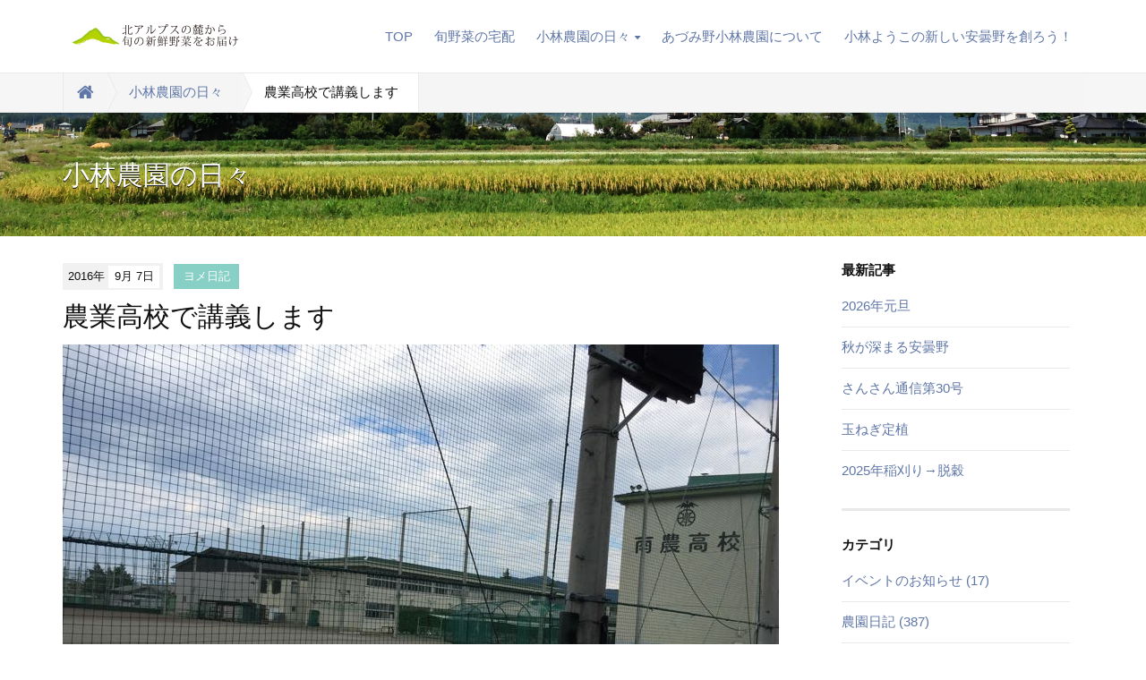

--- FILE ---
content_type: text/html; charset=utf-8
request_url: https://www.sunnydayazumino.com/2016/09/post-11.html
body_size: 3743
content:
<!DOCTYPE html>





<html lang="ja" itemscope itemtype="http://schema.org/WebPage">
<head>
<!-- Global site tag (gtag.js) - Google Analytics -->
<script async src="https://www.googletagmanager.com/gtag/js?id=UA-155073927-1"></script>
<script>
  window.dataLayer = window.dataLayer || [];
  function gtag(){dataLayer.push(arguments);}
  gtag('js', new Date());

  gtag('config', 'UA-155073927-1');
</script>

<!-- Google Tag Manager -->
<script>(function(w,d,s,l,i){w[l]=w[l]||[];w[l].push({'gtm.start':
new Date().getTime(),event:'gtm.js'});var f=d.getElementsByTagName(s)[0],
j=d.createElement(s),dl=l!='dataLayer'?'&l='+l:'';j.async=true;j.src=
'https://www.googletagmanager.com/gtm.js?id='+i+dl;f.parentNode.insertBefore(j,f);
})(window,document,'script','dataLayer','GTM-PHVT4C4');</script>
<!-- End Google Tag Manager -->

<meta charset="UTF-8">
<title>安曇野の農園｜農業高校で講義します | あづみ野小林農園</title>
<meta name="description" content="地元の農業高校にて、外部講師として9月に3回授業を行います。今日は高校へ打合せに...">
<meta name="keywords" content="movable type,mt,テーマ,theme,">
<meta name="viewport" content="width=device-width,initial-scale=1">
<meta http-equiv="X-UA-Compatible" content="IE=edge">
<link rel="shortcut icon" href="https://www.sunnydayazumino.com/images/favicon.ico">
<link rel="start" href="https://www.sunnydayazumino.com/">
<link rel="alternate" type="application/atom+xml" title="Recent Entries" href="https://www.sunnydayazumino.com/atom.xml">
<link rel="canonical" href="https://www.sunnydayazumino.com/2016/09/post-11.html" />
<!-- Open Graph Protocol -->
<meta property="og:type" content="article">
<meta property="og:locale" content="ja_JP">
<meta property="og:title" content="農業高校で講義します | あづみ野小林農園">
<meta property="og:url" content="https://www.sunnydayazumino.com/2016/09/post-11.html">
<meta property="og:description" content="地元の農業高校にて、外部講師として9月に3回授業を行います。今日は高校へ打合せに...">
<meta property="og:site_name" content="あづみ野小林農園">
<meta property="og:image" content="https://www.sunnydayazumino.com/.assets/thumbnail/p1473229896255-1200wi.jpg">
<!-- Microdata -->
<meta itemprop="description" content="地元の農業高校にて、外部講師として9月に3回授業を行います。今日は高校へ打合せに...">
<link itemprop="url" href="https://www.sunnydayazumino.com/2016/09/post-11.html">
<link itemprop="image" href="https://www.sunnydayazumino.com/.assets/thumbnail/p1473229896255-1200wi.jpg">
<link rel="stylesheet" href="//maxcdn.bootstrapcdn.com/bootstrap/3.2.0/css/bootstrap.min.css">
<link href="//maxcdn.bootstrapcdn.com/font-awesome/4.1.0/css/font-awesome.min.css" rel="stylesheet">
<link rel="stylesheet" href="https://www.sunnydayazumino.com/styles.css">

<!--[if lt IE 9]>
<script src="//oss.maxcdn.com/libs/html5shiv/3.7.0/html5shiv.js"></script>
<script src="//oss.maxcdn.com/libs/respond.js/1.3.0/respond.min.js"></script>
<![endif]--> 

</head>

<body id="top">

<!-- Google Tag Manager (noscript) -->
<noscript><iframe src="https://www.googletagmanager.com/ns.html?id=GTM-PHVT4C4"
height="0" width="0" style="display:none;visibility:hidden"></iframe></noscript>
<!-- End Google Tag Manager (noscript) -->


<header class="navbar">
  <div class="container">
    <h1 class="navbar-header">
      <a href="/" class="brand"><img src="/images/logo.png"></a>
      <button class="navbar-toggle collapsed" data-target=".navbar-collapse" data-toggle="collapse" type="button"><i class="fa fa-list"></i></button>
    </h1>
    <nav class="navbar-collapse collapse navbar-right">
      <!-- ul class="header-socialbtn">
        <li class="facebook"><a href="https://www.facebook.com/movabletypenet"><i class="fa fa-facebook"></i></a></li>        <li class="twitter"><a href="https://twitter.com/movabletypenet"><i class="fa fa-twitter"></i></a></li>      </ul -->
      <ul class="nav navbar-nav">
        <li><a href="/">TOP</a></li>
        <li><a href="https://www.sunnydayazumino.com/teikibin.html">旬野菜の宅配</a></li>
       <li>
          <a href="#" class="dropdown-toggle" data-toggle="dropdown">小林農園の日々<i class="fa fa-caret-down fa-sm"></i></a>
          <ul class="dropdown-menu">
            <li><a href="/news.html">全ての記事</a></li>
                                               <li><a href="https://www.sunnydayazumino.com/event/">イベントのお知らせ</a></li>
                                                          <li><a href="https://www.sunnydayazumino.com/nouen/">農園日記</a></li>
                                                          <li><a href="https://www.sunnydayazumino.com/yome/">ヨメ日記</a></li>
                                                          <li><a href="https://www.sunnydayazumino.com/kazz/">カールさんの雑記</a></li>
                                                          <li><a href="https://www.sunnydayazumino.com/koyomi/">暦の会</a></li>
                                                          <li><a href="https://www.sunnydayazumino.com/kobayashiyoko/">新しい安曇野を創る！</a></li>
                                                          <li><a href="https://www.sunnydayazumino.com/recipe/">農園レシピ</a></li>
                                </ul>
        </li>
             <li><a href="https://www.sunnydayazumino.com/azuminonouen.html">あづみ野小林農園について</a></li>
              <li><a href="https://www.sunnydayazumino.com/kobayashiyoko.html">小林ようこの新しい安曇野を創ろう！</a></li>
                </ul>
    </nav>
  </div>
</header>


<section id="localnavi">
  <div class="container">
    <div class="row">
      <div class="col-sm-12">
        <nav role="navigation" class="breadcrumb">
          <ul class="clearfix">
            <li class="home"><a href="/"><i class="fa fa-home fa-lg"></i></a></li>
            <li><a href="/news.html">小林農園の日々</a></li>
            <li><span>農業高校で講義します</span></li>
          </ul>
        </nav>
      </div>
    </div>
  </div>
</section>

<section id="mainvisual-lower">
  <div class="container">
    <div class="row">
      <div class="col-sm-12">
        <h2><!--<i class="fa fa-book"></i>-->小林農園の日々</h2>
      </div>
    </div>
  </div>
</section>

<div id="content">
  <div class="container">
    <div class="row-fluid">
      <div class="col-sm-9" id="blog-primary-content">
        <article id="entry-detail">
          <div class="entry-meta">
            <time datetime="2016-09-07"><span class="year">2016年</span><span class="monthday">9月 7日</span></time>
            <a href="https://www.sunnydayazumino.com/yome/" class="category">ヨメ日記</a>          </div>
          <h1 class="entrytitle">農業高校で講義します</h1>
          <div id="entry-body">
            <div class="post-component" data-type="photoarea" data-photoid="p1473229896255" data-filepath="https://www.sunnydayazumino.com/.assets/p1473229896255.jpg"><div class="photoarea-inner"><a href="https://www.sunnydayazumino.com/.assets/p1473229896255.jpg"><img src="https://www.sunnydayazumino.com/.assets/p1473229896255.jpg" class="image-full" /></a></div></div><p class="post-component" data-type="textarea">地元の農業高校にて、外部講師として9月に3回授業を行います。今日は高校へ打合せに行ってきました。<br>対象は1年生の3クラスで家庭科の授業です。家庭科なのでもちろん調理実習付き！どんな授業になるかドキドキワクワク楽しみです。</p>
            
          </div>
        </article>
      </div><!-- /primary-content -->
      <aside class="col-sm-3 pull-right" id="sidebar">
                <nav class="side-nav">
          <h1>最新記事</h1>
          <ul>
                      <li><a href="https://www.sunnydayazumino.com/2026/01/2026.html">2026年元旦</a></li>
                      <li><a href="https://www.sunnydayazumino.com/2025/11/post-443.html">秋が深まる安曇野</a></li>
                      <li><a href="https://www.sunnydayazumino.com/2025/10/30.html">さんさん通信第30号</a></li>
                      <li><a href="https://www.sunnydayazumino.com/2025/10/post-444.html">玉ねぎ定植</a></li>
                      <li><a href="https://www.sunnydayazumino.com/2025/10/2025-3.html">2025年稲刈り→脱穀</a></li>
                    </ul>
        </nav>
        <nav class="side-nav">
          <h1>カテゴリ</h1>
                                <ul>
                                    <li><a href="https://www.sunnydayazumino.com/event/">イベントのお知らせ (17)</a>
                        
            </li>
                                                          <li><a href="https://www.sunnydayazumino.com/nouen/">農園日記 (387)</a>
                        
            </li>
                                                          <li><a href="https://www.sunnydayazumino.com/yome/">ヨメ日記 (125)</a>
                        
            </li>
                                                          <li><a href="https://www.sunnydayazumino.com/kazz/">カールさんの雑記 (206)</a>
                        
            </li>
                                                          <li><a href="https://www.sunnydayazumino.com/koyomi/">暦の会 (33)</a>
                        
            </li>
                                                          <li><a href="https://www.sunnydayazumino.com/kobayashiyoko/">新しい安曇野を創る！ (272)</a>
                        
            </li>
                                                          <li><a href="https://www.sunnydayazumino.com/recipe/">農園レシピ (37)</a>
                        
            </li>
                      </ul>
                              </nav>
        <nav class="side-nav">
          <h1>年別アーカイブ</h1>
          <ul>
                      <li><a href="https://www.sunnydayazumino.com/2026/">2026年</a></li>
                      <li><a href="https://www.sunnydayazumino.com/2025/">2025年</a></li>
                      <li><a href="https://www.sunnydayazumino.com/2024/">2024年</a></li>
                      <li><a href="https://www.sunnydayazumino.com/2023/">2023年</a></li>
                      <li><a href="https://www.sunnydayazumino.com/2022/">2022年</a></li>
                      <li><a href="https://www.sunnydayazumino.com/2021/">2021年</a></li>
                      <li><a href="https://www.sunnydayazumino.com/2020/">2020年</a></li>
                      <li><a href="https://www.sunnydayazumino.com/2019/">2019年</a></li>
                      <li><a href="https://www.sunnydayazumino.com/2018/">2018年</a></li>
                      <li><a href="https://www.sunnydayazumino.com/2017/">2017年</a></li>
                      <li><a href="https://www.sunnydayazumino.com/2016/">2016年</a></li>
                    </ul>
        </nav>

      </aside><!-- sidebar -->
    </div>
  </div>
</div>

<!--<section id="top-news" style="background-color: #BDA582;">
  <div class="container">
    <h3>農園のサービス</h3>
    <div class="row">
      <a href="/service.html#n1" class="col-sm-3">
           <figure><img src="/images/service-01.png" alt="産直販売について"></figure>
        <div class="entry-detail">
          <h1>産直販売について</h1>
          <p class="entry-excerpt">テストテストテストテストテストテストテストテストテストテストテストテストテストテ...</p>
        </div>
      </a>
      <a href="/service.html#n2" class="col-sm-3">
           <figure><img src="/images/service-02.png" alt="直売所について"></figure>
        <div class="entry-detail">
          <h1>直売所について</h1>
          <p class="entry-excerpt">テストテストテストテストテストテストテストテストテストテストテストテストテストテ...</p>
        </div>
      </a>
      <a href="/service.html#n3" class="col-sm-3">
           <figure><img src="/images/service-03.png" alt="卸売販売について"></figure>
        <div class="entry-detail">
          <h1>卸売販売について</h1>
          <p class="entry-excerpt">テストテストテストテストテストテストテストテストテストテストテストテストテストテ...</p>
        </div>
      </a>
    </div>
  </div>
</section>
-->

<footer>
  <div class="container">
    <div class="row">
      <div class="col-sm-6" id="footer-logoarea">
        <p id="copyright">&copy;2016 azumino kobayashi nouen</p>
      </div>
      <nav class="col-sm-6" id="footer-navi" role="navigation">
        <ul class="pull-right">
                </ul>
      </nav>
    </div>
  </div>
</footer>


<script src="//ajax.googleapis.com/ajax/libs/jquery/1.11.1/jquery.min.js"></script>
<script src="//maxcdn.bootstrapcdn.com/bootstrap/3.2.0/js/bootstrap.min.js"></script>
<script src="/js/common.js"></script>


<script src="https://form.movabletype.net/dist/parent-loader.js" defer async></script></body>
</html>
